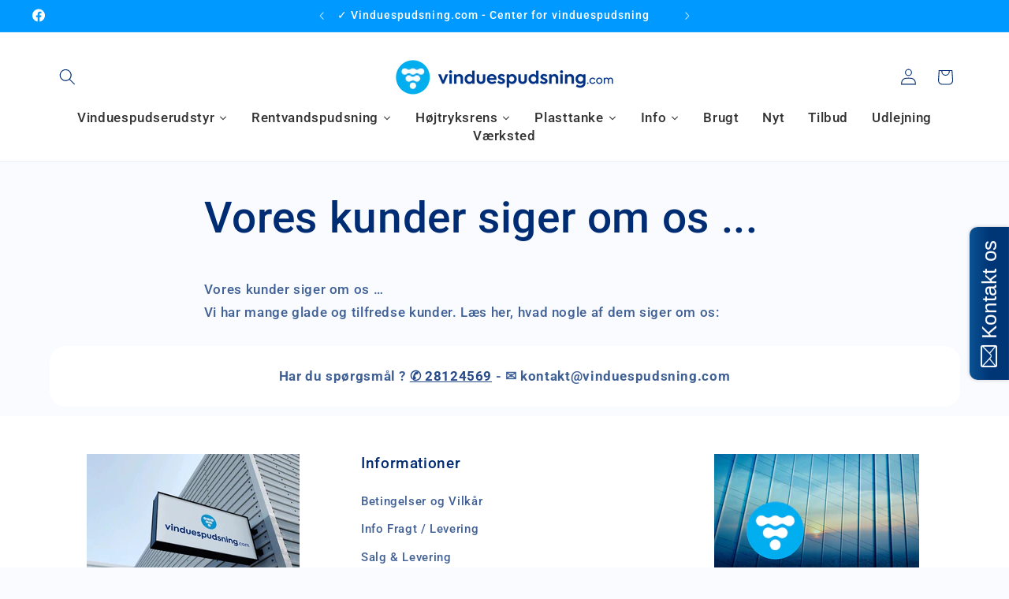

--- FILE ---
content_type: text/html; charset=UTF-8
request_url: https://www.modules4u.biz/shopify/exemptify/exemptify_v1.php
body_size: 62
content:
{"token":"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"}
